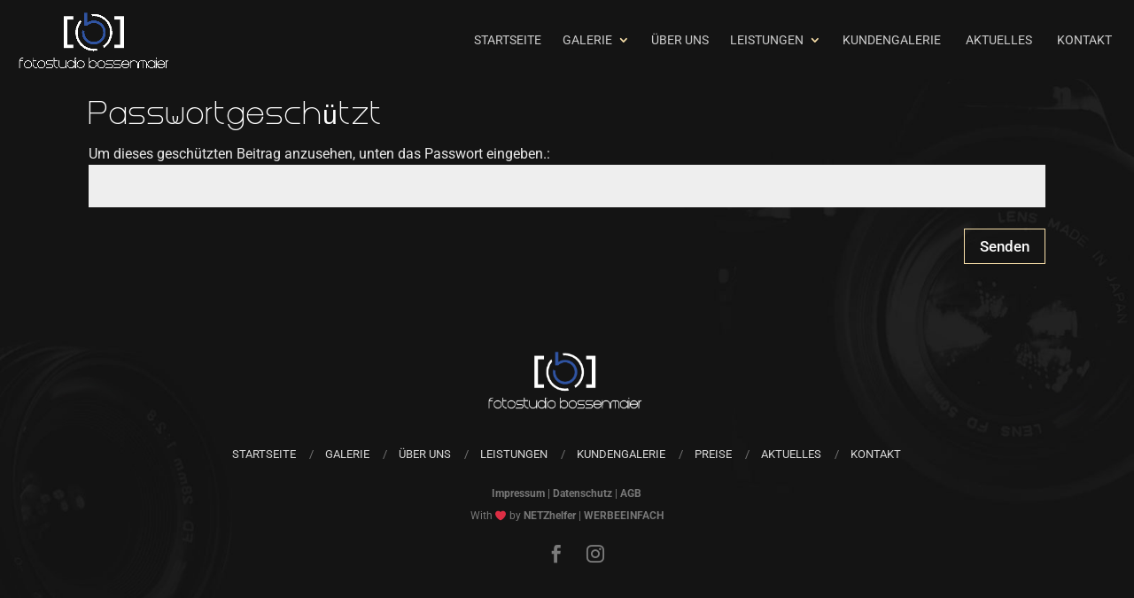

--- FILE ---
content_type: text/css
request_url: https://www.fotostudio-bossenmaier.de/wp-content/themes/divi-photography/style.css?ver=1.0.11
body_size: 833
content:
/*
 Theme Name:   Divi Photography
 Theme URI:    https://wpzone.co/product/divi-photography/
 Description:  Divi Child Theme For Photographers
 Author:       WP Zone
 Author URI:   https://wpzone.co/
 Template:     Divi
 Version:      1.0.11
 License:      GPLv3
 License URI:  https://www.gnu.org/licenses/gpl-3.0.en.html
 Tags:         Divi, Photography, Child Theme
 Text Domain:  divi-photography
 GitLab Theme URI: https://gitlab.com/aspengrovestudios/divi-photography/
 AGS Info: ids.aspengrove 438992 ids.divispace 458482 legacy.key agstheme_divi-photography_license_key legacy.status agstheme_divi-photography_license_key adminPage admin.php?page=AGS_child_theme docs https://wpzone.co/docs/divi-child-themes/divi-photography/
 * Update URI:  https://wpzone.co/
*/

/*
Divi Photography Child Theme
Copyright (C) 2023 WP Zone

This program is free software: you can redistribute it and/or modify
it under the terms of the GNU General Public License as published by
the Free Software Foundation, either version 3 of the License, or
(at your option) any later version.

This program is distributed in the hope that it will be useful,
but WITHOUT ANY WARRANTY; without even the implied warranty of
MERCHANTABILITY or FITNESS FOR A PARTICULAR PURPOSE.  See the
GNU General Public License for more details.

You should have received a copy of the GNU General Public License
along with this program.  If not, see <https://www.gnu.org/licenses/>.

============

For the text of the GNU General Public License version 3, and licensing/copyright
information for third-party code used in this product, see ./license.txt.

*/



/**
 * Check /sass/app.css for styles
 **/

